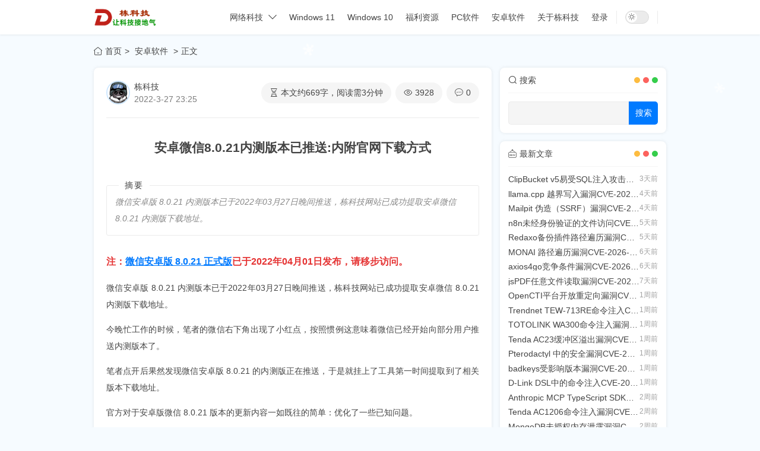

--- FILE ---
content_type: text/html; charset=UTF-8
request_url: https://www.lwd3699.com/apk/2377.html
body_size: 20480
content:
<!DOCTYPE html>
<html lang="zh-CN">

<head>
    <meta charset="UTF-8">
    <meta name="renderer" content="webkit">
    <meta http-equiv="X-UA-Compatible" content="chrome=1,IE=edge">
    <meta name="viewport" content="width=device-width, initial-scale=1, maximum-scale=1, user-scalable=no">
    <meta name="color-scheme" content="light dark">
    <title>安卓微信8.0.21内测版本已推送:内附官网下载方式 - 栋科技</title>
    <meta name="keywords" content="栋科技,自媒体网站">
    <meta name="description" content="微信安卓版8.0.21内测版本已于2022年03月27日晚间推送，栋科技网站已成功提取安卓微信8.0.21内测版下载地址。">
    <link rel="alternate" title="RSS" href="https://www.lwd3699.com/rss.php" type="application/rss+xml">
    <link rel="stylesheet" href="https://lib.baomitu.com/layui/2.9.2/css/layui.css">
    <link rel="stylesheet" href="https://lib.baomitu.com/Swiper/8.4.7/swiper-bundle.min.css">
    <link rel="stylesheet" href="https://dl.cdn.lwd3699.com/css/reset.css?v=1.3.9">
        <link rel="stylesheet" href="https://dl.cdn.lwd3699.com/css/prism.css?t=1768784756">
        <link rel="stylesheet" href="https://dl.cdn.lwd3699.com/css/iconfont.css?t=1768784756">
    <link rel="stylesheet" href="https://dl.cdn.lwd3699.com/css/simply.css?v=1.3.9&t=1768784756">
    <script>
        window.theme = {
            isMobile: /windows phone|iphone|android|HarmonyOS/gi.test(window.navigator.userAgent),
            mediaQuery: window.matchMedia('(prefers-color-scheme: dark)'),
            detectIE: function() {
                let ua = window.navigator.userAgent,
                    ie = ua.indexOf('MSIE ');
                if (ie > 0) {
                    return parseInt(ua.substring(ie + 5, ua.indexOf('.', ie)), 10);
                }
                if (ua.indexOf('Trident/') > 0) {
                    let rv = ua.indexOf('rv:');
                    return parseInt(ua.substring(rv + 3, ua.indexOf('.', rv)), 10);
                }
                let edge = ua.indexOf('.Edge/');
                return edge > 0 && parseInt(ua.substring(edge + 5, ua.indexOf('.', edge)), 10);
            }
        }
        theme.detectIE() && alert('当前站点不支持IE浏览器（或您开启了兼容模式），请使用其他浏览器访问（或关闭兼容模式）。');
        localStorage.getItem('dark-mode') && document.documentElement.classList.add('dark');

        function darkModeHandler() {
            if (!theme.isMobile) return;
            if (theme.mediaQuery.matches) {
                document.documentElement.classList.remove('light');
                document.documentElement.classList.add('dark');
            } else {
                document.documentElement.classList.remove('dark');
                document.documentElement.classList.add('light');
            }
        }

        darkModeHandler();
        theme.mediaQuery.addListener(darkModeHandler);
    </script>
    	<link rel="stylesheet" href="https://www.lwd3699.com/content/plugins/Ixc_login/main.css?v=1.2.2" />
<style type="text/css">
		.cl_content{display:block;background:repeating-linear-gradient(145deg,#f2f6fc,#f2f6fc 15px,#fff 0,#fff 25px);padding:15px 0;text-align:center;position:relative;-webkit-user-select:none;-moz-user-select:none;-ms-user-select:none;user-select:none;line-height:normal;}.cl_content input.euc-y-i[type="password"]{background:#fff;width:40%;line-height:30px;margin-top:5px;border-radius:3px;outline:medium;border:0;}.cl_content input.euc-y-s[type="submit"]{margin-left:0px;margin-top:5px;width:20%;line-height:30px;border-radius:0 3px 3px 0;background-color:#3498db;color:#fff;box-shadow:none;outline:medium;text-align:center;-moz-box-shadow:none;box-shadow:none;border:0;height:auto;}input.euc-y-s[type="submit"]:hover{background-color:#5dade2;}.hide-tit{text-align:center;border-bottom:1px;margin-bottom:10px}.luyu-yzm .success.cm-btn{color:#fff;border:none}.luyu-yzm .primary.cm-alert{background-color:#7db1f1;color:#fff}.luyu-yzm .success.cm-alert,.luyu-yzm .success.cm-btn,.luyu-yzm button.success{background-color:#3498db;}.luyu-yzm .cm-alert{border-radius:3px;padding:15px;margin-bottom:15px;background-color:#fff}.luyu-yzm .cm-btn,.luyu-yzm button{background-color:#fff;padding:15px 20px;border-radius:3px}.luyu-yzm .cm-card>.cm-card-body{padding:15px}.luyu-yzm .cm-card{overflow:hidden;margin-bottom:15px;border-radius:3px}.luyu-yzm .cm-text-primary{color:#7db1f1}.luyu-yzm .cm-text-success{color:#3498db;}.luyu-yzm .cm-grid{padding-right:15px;padding-left:15px;margin-right:auto;margin-left:auto}.luyu-yzm .cm-grid .cm-row{margin-left:-15px;margin-right:-15px}.luyu-yzm .cm-grid .cm-row [class*=cm-col]{position:relative;padding-left:15px;padding-right:15px}@media (min-width:768px){.luyu-yzm .cm-grid .cm-row .cm-col-md-1{float:left;width:8.33333%}.luyu-yzm .cm-grid .cm-row .cm-col-md-2{float:left;width:16.66666%}.luyu-yzm .cm-grid .cm-row .cm-col-md-3{float:left;width:25%}.luyu-yzm .cm-grid .cm-row .cm-col-md-4{float:left;width:33.33333%}.luyu-yzm .cm-grid .cm-row .cm-col-md-5{float:left;width:41.66666%}.luyu-yzm .cm-grid .cm-row .cm-col-md-6{float:left;width:50%}.luyu-yzm .cm-grid .cm-row .cm-col-md-7{float:left;width:58.33333%}.luyu-yzm .cm-grid .cm-row .cm-col-md-8{float:left;width:66.66666%}.luyu-yzm .cm-grid .cm-row .cm-col-md-9{float:left;width:75%}.luyu-yzm .cm-grid .cm-row .cm-col-md-10{float:left;width:83.33333%}.luyu-yzm .cm-grid .cm-row .cm-col-md-11{float:left;width:91.66666%}.luyu-yzm .cm-grid .cm-row .cm-col-md-12{float:left;width:100%}}.luyu-yzm input[type=text]{padding:15px;border:1px solid #dadada;border-radius:3px;color:black;width:100%}.luyu-yzm .cm-resp-img{width:100%;height:auto}.luyu-yzm .cm-hide{display:none}.luyu-yzm .cm-grid{width:86%}</style><link href="https://www.lwd3699.com/content/plugins/em_lightbox/fancybox/fancybox.css" rel="stylesheet" type="text/css" />
    <script type="text/javascript" src="https://www.lwd3699.com/content/plugins/em_lightbox/fancybox/fancybox.umd.js"></script>
<link rel="canonical" href="https://www.lwd3699.com/apk/2377.html" />
</head>
<body class="line-numbers" data-prismjs-copy="复制" data-prismjs-copy-success="已复制" data-prismjs-copy-error="按Ctrl+C复制" >
    <header>
        <div class="flex-v-between container">
            <div class="flex-v-center left">
                                    <a class="flex-v-center logo" href="https://www.lwd3699.com/" title="不愿寂寞、不甘堕落、不随波逐流，关注互联网生态和科技动态的原创自媒体网站">
                        <img class="image" src="https://dkj-1251158694.cos.ap-shanghai.myqcloud.com/img/logo.png" alt="栋科技">
                    </a>
                            </div>
            <div class="flex-v-between right">
                <nav>
                        <nav>
        <ul class="nav-items">
                                                <li class="item has-children">
                        <div class="nav-item-wrapper">
                            <a href="https://www.lwd3699.com/keji"  class="nav-parent-link">网络科技</a>
                            <span class="nav-toggle-btn"><i class="icon-simply icon-down ml-5"></i></span>
                        </div>
                                                    <div class="nav-child-box">
                                <ul class="nav-child-items">
                                                                            <li class="item"><a href="https://www.lwd3699.com/keji/shipin">网络视频</a></li>
                                                                            <li class="item"><a href="https://www.lwd3699.com/keji/zhifu">网络支付</a></li>
                                                                            <li class="item"><a href="https://www.lwd3699.com/keji/bingdu">网络病毒</a></li>
                                                                            <li class="item"><a href="https://www.lwd3699.com/keji/qukuailian">区块链</a></li>
                                                                            <li class="item"><a href="https://www.lwd3699.com/keji/youxi">网络游戏</a></li>
                                                                            <li class="item"><a href="https://www.lwd3699.com/keji/meiti">网络媒体</a></li>
                                                                            <li class="item"><a href="https://www.lwd3699.com/keji/yingxiao">网络营销</a></li>
                                                                            <li class="item"><a href="https://www.lwd3699.com/keji/tongxun">网络通讯</a></li>
                                                                            <li class="item"><a href="https://www.lwd3699.com/keji/6G">6G网络</a></li>
                                                                            <li class="item"><a href="https://www.lwd3699.com/keji/5G">5G网络</a></li>
                                                                            <li class="item"><a href="https://www.lwd3699.com/keji/anquan">网络安全</a></li>
                                                                            <li class="item"><a href="https://www.lwd3699.com/keji/cn12306">高铁动车</a></li>
                                                                            <li class="item"><a href="https://www.lwd3699.com/keji/danche">共享单车</a></li>
                                                                            <li class="item"><a href="https://www.lwd3699.com/keji/AI">人工智能</a></li>
                                                                    </ul>
                            </div>
                                                                    </li>
                                                                <li class="item"><a href="https://www.lwd3699.com/WIN11" >Windows 11</a></li>
                                                                <li class="item"><a href="https://www.lwd3699.com/WIN10" >Windows 10</a></li>
                                                                <li class="item"><a href="https://www.lwd3699.com/D-pingce/fuli" >福利资源</a></li>
                                                                <li class="item"><a href="https://www.lwd3699.com/D-pingce/exe" >PC软件</a></li>
                                                                <li class="item"><a href="https://www.lwd3699.com/D-pingce/apk" >安卓软件</a></li>
                                                                <li class="item"><a href="https://www.lwd3699.com/about.html" >关于栋科技</a></li>
                                                                <li class="item"><a href="https://www.lwd3699.com/admin" >登录</a></li>
                                    </ul>
    </nav>
                                    </nav>
                <div class="divider-vertical">
                      <button class="button-switch" id="dark-mode" type="button" role="switch">
                        <div class="icon-box">
                          <i class="icon-simply icon-during"></i>
                            <i class="icon-simply icon-night"></i>
                        </div>
                    </button>
                </div>
            </div>
            <div class="flex-center xs-nav-button">
                <div class="nav-burger"></div>
            </div>
            <div class="xs-nav-layer"></div>
        </div>
    </header>
<div class="container container-path">
    <div class="web-path">
        <a class="path" href="https://www.lwd3699.com/"><i class="icon-simply icon-home mr-5"></i>首页</a><span class="path">            <a class="sort" href="https://www.lwd3699.com/D-pingce/apk">            安卓软件                </a>    </span><span class="path">正文</span>
    </div>
</div>
<div class="container frame-container container-article container-log">
    <main class="frame-main">
        <div class="box modularity">
            <div class="modul-info">
                <div class="user-info">
                                        <a class="avatar" href="https://www.lwd3699.com/author/1">
                        <img src="http://thirdqq.qlogo.cn/ek_qqapp/AQPNzPCSllpkuiccmAYZxZdupe8MBBPNkv68vfvTwGLc6cr0ORZARmOvuQJ3cnBdpt8svH1Gu/100" alt="栋科技">
                    </a>
                    <div class="user-meta">
                        <div class="nickname"><a href="https://www.lwd3699.com/author/1">栋科技</a></div>
                        <div class="other">2022-3-27 23:25</div>
                    </div>
                </div>
                <ul class="flex-list info">
                    <li class="item read"><i class="icon-simply icon-hourglass mr-5"></i>本文约<span class="value">669</span>字，阅读需<span class="unit">3</span>分钟</li>
                    <li class="item view"><i class="icon-simply icon-view mr-5"></i>3928</li>
                    <li class="item comt"><a href="#comment"><i class="icon-simply icon-message mr-5"></i>0</a></li>
                </ul>
            </div>
            <div class="modul-body">
                <article>
                    <h1 class="title">安卓微信8.0.21内测版本已推送:内附官网下载方式</h1>
                                            <fieldset class="fieldset">
                            <legend class="legend">摘要</legend>
                            <div class="content">
                                <p>微信安卓版 8.0.21 内测版本已于2022年03月27日晚间推送，栋科技网站已成功提取安卓微信 8.0.21 内测版下载地址。</p>                            </div>
                        </fieldset>
                                        <div class="content markdown"><p><strong><span style="color: #e53333;">注：<a href="/apk/2379.html" target="_blank" rel="noopener"><u>微信安卓版 8.0.21 正式版</u></a>已于2022年04月01日发布，请移步访问。</span></strong></p>
<p>微信安卓版 8.0.21 内测版本已于2022年03月27日晚间推送，栋科技网站已成功提取安卓微信 8.0.21 内测版下载地址。</p>
<p>今晚忙工作的时候，笔者的微信右下角出现了小红点，按照惯例这意味着微信已经开始向部分用户推送内测版本了。</p>
<p>笔者点开后果然发现微信安卓版 8.0.21 的内测版正在推送，于是就挂上了工具第一时间提取到了相关版本下载地址。</p>
<p>官方对于安卓版微信 8.0.21 版本的更新内容一如既往的简单：优化了一些已知问题。</p>
<p>经笔者实测安装，同样没有从明面上发现该版本具体更新了哪些内容，和上次一样，除了下载安装之外是别无所获。</p>
<p style="text-align: center;"><img title="安卓微信8.0.21内测版本已推送:内附官网下载方式" src="https://dl.cdn.lwd3699.com/pic/2022032701.webp" alt="安卓微信8.0.21内测版本已推送:内附官网下载方式" width="800" height="auto"></p>
<p>此外，此次微信安卓版 8.0.21 的内测版 32 位版本完整安装包的大小为 252.72MB，而64位版本安装包为238.84MB。</p>
<p>那么接下来，笔者就按惯例把微信安卓版 8.0.21 的内测版 32 位版本的下载链接和 64 位版本的官方下载链接贴出来。</p>
<p>喜欢尝鲜的朋友可以自行下载微信安卓版 8.0.21 的内测版到自己的安卓手机体验，喜欢稳定的就等官方推送正式版。</p>
<p>最近一直没有更新网站，一方面是最近兰州的疫情形势相对来说比较严峻，因此笔者琐事比较多，也就无暇更新了。</p>
<p>另外一个方面就是东航事件让笔者非常的难受，所以事件当天就把网站做了灰黑处理，今天是第七天，目前已回调。</p>
<p>笔者无法亲临现场参加救援活动，只能通过这种方式向逝者默哀，愿天堂没有痛苦，愿空难永不发生，愿和平永在！</p>
<p>安卓微信8.0.21 内测版 32 位版本官方下载地址：</p>
<p>安卓微信8.0.21 内测版 64 位版本官方下载地址：</p></div>
                                    </article>
                	<script>
		// 获取当前脚本所在的父容器
		const parentContainer = document.currentScript.parentElement;
		let searchContainer = parentContainer.querySelector('article') || parentContainer;

		if (searchContainer) {
			// 优先在 class 名为 prose 或 markdown 的容器内搜索 img 图片
			let images = [];
			const containers = searchContainer.querySelectorAll('.prose, .markdown');
			containers.forEach(function(container) {
				images = images.concat(Array.from(container.querySelectorAll('img')));
			});

			if (images.length === 0) {
				images = searchContainer.querySelectorAll('img');
			}

			images.forEach(function(img) {
				if (img.getAttribute('data-action') === 'zoom') {
					const parentLink = img.parentNode;
					if (parentLink.tagName === 'A') {
						parentLink.setAttribute('data-fancybox', 'gallery');
					}
				} else {
					const link = document.createElement('a');
					link.setAttribute('data-fancybox', 'gallery');
					link.setAttribute('href', img.getAttribute('src'));

					img.parentNode.insertBefore(link, img);
					link.appendChild(img);
				}
			});

			// 初始化 Fancybox
			Fancybox.bind("[data-fancybox]", {
				// 您的自定义选项
			});
		}
	</script>
</br><div class="posts_related"><h3>📚 推荐阅读</h3><ul><li><a href="https://www.lwd3699.com/apk/2804.html">微信安卓8.0.61官方内测版本现正式开始灰度测试</a></li><li><a href="https://www.lwd3699.com/apk/2795.html">微信安卓8.0.60官方内测版本现正式开始灰度测试</a></li><li><a href="https://www.lwd3699.com/apk/2793.html">微信安卓8.0.57官方内测版本现正式开始灰度测试</a></li><li><a href="https://www.lwd3699.com/apk/2720.html">微信安卓8.0.56官方内测版本现正式开始灰度测试</a></li><li><a href="https://www.lwd3699.com/apk/2477.html">微信安卓8.0.50官方内测版本现正式开始灰度测试</a></li></ul></div></br>
<style>

/* 底部展示样式 */
        .qrcode-bottom-box {
            margin: 40px auto;
            text-align: center;
        }
        .qrcode-title {
            font-size: 16px;
            color: #666;
            margin-bottom: 0px;
            font-weight: bold;
            text-align: center;
        }
        .qrcode-bottom-box img {
            display: inline-block;
            padding: 10px;
            background: #fff;
            border-radius: 8px;
            margin: 10px auto;
        }

/* 悬浮展示样式 */

.qrcode-float {
    position: fixed;
    z-index: 9999;
    background: rgba(255,255,255,0.98);
    padding: 20px;
    border-radius: 12px;
    bottom:120px;right:30px;
   
}
.qrcode-float:hover {
           transform: scale(1.05);
    }


      
   
   /* 移动端适配 */
    @media (max-width: 1440px) {
        .qrcode-float {
            right: 2%;
            transform: none;
        }
    }
    
    /* 超小屏幕隐藏 */
    @media (max-width: 768px) {
        .qrcode-float {
            display: none;
        }
    }
    

 

        </style>


       <div class="qrcode-bottom-box">
       
       <div id="posts-qrcode"></div>
        <div class="qrcode-title" >扫描二维码，在手机上阅读</div>
       </div>



<script src="https://www.lwd3699.com/content/plugins/log_posts/assets/qrcode.min.js"></script>

<script>

    var qrcode = new QRCode(document.getElementById("posts-qrcode"), {
        text: encodeURI("https://www.lwd3699.com/apk/2377.html"),
        width: 100,
        height: 100,
        colorDark: "#000000",
        colorLight: "#ffffff",
        correctLevel: QRCode.CorrectLevel.H
    });



</script>            </div>
        </div>
        <div class="my-1em log-neighbor">
            <ul class="flex-v-between neighbor-items"><li class="item"><a href="https://www.lwd3699.com/fuli/2378.html" title="2022年03月的必应每日壁纸免费打包">上一篇</a></li><li class="item"><a href="https://www.lwd3699.com/anquan/2376.html" title="Microsoft Defender 将Office更新标注为勒索软件">下一篇</a></li></ul>        </div>
        <div class="box log-comment" id="comment">
                    <div class="comment-title">评论</div>
        <div class="my-2em comment-body">
                            <div class="comment-post">
                    <form class="flex-column layui-form comment-form" method="post" name="commentForm" action="https://www.lwd3699.com/index.php?action=addcom" id="comment-form">
                        <input type="hidden" name="gid" value="2377">
                        <input type="hidden" name="pid" value="">
                                                    <div class="display-flex head">
                                <input class="comment-control comment-name" autocomplete="off" type="text" name="comname" maxlength="49" value="" tabindex="1" placeholder="输入昵称（必填）" lay-verify="required">
                                <input class="comment-control comment-mail" autocomplete="off" type="text" name="commail" maxlength="128" value="" tabindex="2" placeholder="电子邮箱" lay-verify="email">
                                <input class="comment-control comment-url" autocomplete="off" type="text" name="comurl" maxlength="128" value="" tabindex="3" placeholder="个人主页" lay-verify="url">
                            </div>
                                                <div class="display-flex body">
                            <textarea class="comment-textarea" name="comment" rows="10" tabindex="4" placeholder="说点什么吧（认真填写昵称、邮箱、回复栏内容，可免费参与本站抽奖活动）~" lay-verify="required"></textarea>
                        </div>
                        <div class="display-flex flex-warp foot">
                            <a href="javascript:;" target="_self" class="color-theme text-v-center comment-cancle" style="display: none;">取消</a>
                                                            <div class="display-flex">
                                    <img class="captcha" id="captcha" src="https://www.lwd3699.com/include/lib/checkcode.php" alt="更换验证码">
                                    <input name="imgcode" type="text" class="comment-control input-code mx-5" size="5" tabindex="5" placeholder="验证码" lay-verify="required">
                                </div>
                                                        <button type="submit" class="button comment-submit" tabindex="6" lay-submit lay-filter="comment">发送</button>
                        </div>
                    </form>
                </div>
                    </div>
                        <div class="comment-items">
                    </div>
        <div class="pagination">
                    </div>
            </div>
    </main>
    <aside class="frame-aside">
        
    <div class="box modularity aside-search">
        <div class="modul-head">
            <div class="modul-title">
                <i class="icon-simply icon-search mr-5"></i>搜索            </div>
            <div class="colorful-dot"></div>
        </div>
        <div class="modul-body">
            <form name="aside-search-form" method="get" action="https://www.lwd3699.com/index.php">
                <input name="keyword" class="search-input" autocomplete="off" aria-label="Search" type="text">
                <button type="submit" class="search-submit">搜索</button>
            </form>
        </div>
    </div>
    <div class="box modularity aside-new">
        <div class="modul-head">
            <div class="modul-title">
                <i class="icon-simply icon-new mr-5"></i>最新文章            </div>
            <div class="colorful-dot"></div>
        </div>
        <div class="modul-body">
            <ul class="aside-new-list">
                                    <li class="item">
                        <a href="https://www.lwd3699.com/anquan/3143.html">
                            <div class="title">ClipBucket v5易受SQL注入攻击CVE-2026-21875</div>
                            <div class="ago value">3天前</div>
                        </a>
                    </li>
                                    <li class="item">
                        <a href="https://www.lwd3699.com/anquan/3142.html">
                            <div class="title">llama.cpp 越界写入漏洞CVE-2026-21869</div>
                            <div class="ago value">4天前</div>
                        </a>
                    </li>
                                    <li class="item">
                        <a href="https://www.lwd3699.com/anquan/3141.html">
                            <div class="title">Mailpit 伪造（SSRF）漏洞CVE-2026-21859</div>
                            <div class="ago value">4天前</div>
                        </a>
                    </li>
                                    <li class="item">
                        <a href="https://www.lwd3699.com/anquan/3140.html">
                            <div class="title">n8n未经身份验证的文件访问CVE-2026-21858</div>
                            <div class="ago value">5天前</div>
                        </a>
                    </li>
                                    <li class="item">
                        <a href="https://www.lwd3699.com/anquan/3139.html">
                            <div class="title">Redaxo备份插件路径遍历漏洞CVE-2026-21857</div>
                            <div class="ago value">5天前</div>
                        </a>
                    </li>
                                    <li class="item">
                        <a href="https://www.lwd3699.com/anquan/3138.html">
                            <div class="title">MONAI 路径遍历漏洞CVE-2026-21851</div>
                            <div class="ago value">6天前</div>
                        </a>
                    </li>
                                    <li class="item">
                        <a href="https://www.lwd3699.com/anquan/3137.html">
                            <div class="title">axios4go竞争条件漏洞CVE-2026-21697</div>
                            <div class="ago value">6天前</div>
                        </a>
                    </li>
                                    <li class="item">
                        <a href="https://www.lwd3699.com/anquan/3136.html">
                            <div class="title">jsPDF任意文件读取漏洞CVE-2025-68428</div>
                            <div class="ago value">7天前</div>
                        </a>
                    </li>
                                    <li class="item">
                        <a href="https://www.lwd3699.com/anquan/3135.html">
                            <div class="title">OpenCTI平台开放重定向漏洞CVE-2025-61782</div>
                            <div class="ago value">1周前</div>
                        </a>
                    </li>
                                    <li class="item">
                        <a href="https://www.lwd3699.com/anquan/3134.html">
                            <div class="title">Trendnet TEW-713RE命令注入CVE-2025-15471</div>
                            <div class="ago value">1周前</div>
                        </a>
                    </li>
                                    <li class="item">
                        <a href="https://www.lwd3699.com/anquan/3133.html">
                            <div class="title">TOTOLINK WA300命令注入漏洞CVE-2026-0641</div>
                            <div class="ago value">1周前</div>
                        </a>
                    </li>
                                    <li class="item">
                        <a href="https://www.lwd3699.com/anquan/3132.html">
                            <div class="title">Tenda AC23缓冲区溢出漏洞CVE-2026-0640</div>
                            <div class="ago value">1周前</div>
                        </a>
                    </li>
                                    <li class="item">
                        <a href="https://www.lwd3699.com/anquan/3131.html">
                            <div class="title">Pterodactyl 中的安全漏洞CVE-2025-68954</div>
                            <div class="ago value">1周前</div>
                        </a>
                    </li>
                                    <li class="item">
                        <a href="https://www.lwd3699.com/anquan/3130.html">
                            <div class="title">badkeys受影响版本漏洞CVE-2026-21439</div>
                            <div class="ago value">1周前</div>
                        </a>
                    </li>
                                    <li class="item">
                        <a href="https://www.lwd3699.com/anquan/3129.html">
                            <div class="title">D-Link DSL中的命令注入CVE-2026-0625</div>
                            <div class="ago value">1周前</div>
                        </a>
                    </li>
                                    <li class="item">
                        <a href="https://www.lwd3699.com/anquan/3128.html">
                            <div class="title">Anthropic MCP TypeScript SDK漏洞CVE-2026-0621</div>
                            <div class="ago value">2周前</div>
                        </a>
                    </li>
                                    <li class="item">
                        <a href="https://www.lwd3699.com/anquan/3127.html">
                            <div class="title">Tenda AC1206命令注入漏洞CVE-2026-0581</div>
                            <div class="ago value">2周前</div>
                        </a>
                    </li>
                                    <li class="item">
                        <a href="https://www.lwd3699.com/anquan/3126.html">
                            <div class="title">MongoDB未授权内存泄露漏洞CVE-2025-14847</div>
                            <div class="ago value">2周前</div>
                        </a>
                    </li>
                                    <li class="item">
                        <a href="https://www.lwd3699.com/anquan/3125.html">
                            <div class="title">Apache Kyuubi未经授权的目录访问CVE-2025-66518</div>
                            <div class="ago value">2周前</div>
                        </a>
                    </li>
                                    <li class="item">
                        <a href="https://www.lwd3699.com/anquan/3124.html">
                            <div class="title">JFrog Artifactory跨站脚本攻击漏洞CVE-2025-14830</div>
                            <div class="ago value">2周前</div>
                        </a>
                    </li>
                            </ul>
        </div>
    </div>
    <div class="box modularity aside-hot">
        <div class="modul-head">
            <div class="modul-title">
                <i class="icon-simply icon-hot mr-5"></i>热门文章            </div>
            <div class="colorful-dot"></div>
        </div>
        <div class="modul-body">
            <ul class="aside-hot-list">
                                    <li class="item">
                        <a class="percent-image" href="https://www.lwd3699.com/tongxun/1565.html">
                            <figure class="figure">
                                <div class="number">1</div>
                                <img src="https://dl.cdn.lwd3699.com/pic/2016090902.webp" alt="苹果承认iPhone 7/7P系列手机听筒存在故障问题" />
                                <figcaption class="figcaption display-unset">
                                    <div class="title">苹果承认iPhone 7/7P系列手机听筒存在故障问题</div>
                                    <div class="infos mt-5">
                                        <span class="view mr-10">251834阅读</span>
                                        <span class="date">2018/5/6</span>
                                    </div>
                                </figcaption>
                            </figure>
                        </a>
                    </li>
                                    <li class="item">
                        <a class="percent-image" href="https://www.lwd3699.com/anquan/1560.html">
                            <figure class="figure">
                                <div class="number">2</div>
                                <img src="https://dl.cdn.lwd3699.com/pic/2016090816.png" alt="湖北警方:破获全国首例网络直播代刷人气外挂案件" />
                                <figcaption class="figcaption display-unset">
                                    <div class="title">湖北警方:破获全国首例网络直播代刷人气外挂案件</div>
                                    <div class="infos mt-5">
                                        <span class="view mr-10">250375阅读</span>
                                        <span class="date">2018/5/5</span>
                                    </div>
                                </figcaption>
                            </figure>
                        </a>
                    </li>
                                    <li class="item">
                        <a class="percent-image" href="https://www.lwd3699.com/tongxun/1971.html">
                            <figure class="figure">
                                <div class="number">3</div>
                                <img src="https://dl.cdn.lwd3699.com/pic/2016080204.png" alt="漂流瓶再也捞不到瓶子:微信暂停漂流瓶相关服务" />
                                <figcaption class="figcaption display-unset">
                                    <div class="title">漂流瓶再也捞不到瓶子:微信暂停漂流瓶相关服务</div>
                                    <div class="infos mt-5">
                                        <span class="view mr-10">241672阅读</span>
                                        <span class="date">2018/12/3</span>
                                    </div>
                                </figcaption>
                            </figure>
                        </a>
                    </li>
                                    <li class="item">
                        <a class="percent-image" href="https://www.lwd3699.com/keji/1722.html">
                            <figure class="figure">
                                <div class="number">4</div>
                                <img src="https://dl.cdn.lwd3699.com/pic/2016102303.jpg" alt="最新摩拜单车免押金城市名单:新增19个免押城市" />
                                <figcaption class="figcaption display-unset">
                                    <div class="title">最新摩拜单车免押金城市名单:新增19个免押城市</div>
                                    <div class="infos mt-5">
                                        <span class="view mr-10">201806阅读</span>
                                        <span class="date">2018/6/25</span>
                                    </div>
                                </figcaption>
                            </figure>
                        </a>
                    </li>
                            </ul>
        </div>
    </div>
    <div class="box modularity aside-category">
        <div class="modul-head">
            <div class="modul-title">
                <i class="icon-simply icon-category mr-5"></i>分类            </div>
            <div class="colorful-dot"></div>
        </div>
        <div class="modul-body">
            <ul class="aside-category-list">
                                    <li class="item">
                        <a href="https://www.lwd3699.com/zimeiti" title="栋科技网站自媒体频道集最好玩、最有趣、最火的微博微信,为您提供当前最流行的自媒体平台申请和入驻流程、分享最新的自媒体科技新闻.">
                            <div class="title">自媒体</div>
                            <span class="badge">56</span>
                        </a>
                    </li>
                                    <li class="item">
                        <a href="https://www.lwd3699.com/keji" title="栋科技网络科技频道为您独家解析网络直播、网络支付结算、网络游戏与电竞等多领域新闻动态,专业分析行业发展前景与趋势.">
                            <div class="title">网络科技</div>
                            <span class="badge">370</span>
                        </a>
                    </li>
                                    <li class="item">
                        <a href="https://www.lwd3699.com/zhapian" title="">
                            <div class="title">网络诈骗</div>
                            <span class="badge">16</span>
                        </a>
                    </li>
                                    <li class="item">
                        <a href="https://www.lwd3699.com/WIN11" title="栋科技网站Windows1频道涵盖WIN11系统版本的下载、更新、免费激活以及功能优化等多维度资讯.">
                            <div class="title">Windows 11</div>
                            <span class="badge">12</span>
                        </a>
                    </li>
                                    <li class="item">
                        <a href="https://www.lwd3699.com/renwu" title="栋科技网站人物频道为您解读和记录社会各界知名人士的光辉发展历程,宣传和弘扬人物风采">
                            <div class="title">人物</div>
                            <span class="badge">13</span>
                        </a>
                    </li>
                                    <li class="item">
                        <a href="https://www.lwd3699.com/WIN10" title="栋科技网站Windows10频道涵盖WIN10创意者更新和秋季创意者更新等版本的下载、更新、免费激活以及功能优化等多维度资讯.">
                            <div class="title">Windows 10</div>
                            <span class="badge">103</span>
                        </a>
                    </li>
                                    <li class="item">
                        <a href="https://www.lwd3699.com/D-pingce" title="栋科技网站测评系统频道为您评测和分享一些好用的小众小程序、软件.">
                            <div class="title">栋评测</div>
                            <span class="badge">2</span>
                        </a>
                    </li>
                                    <li class="item">
                        <a href="https://www.lwd3699.com/Android" title="栋科技网站安卓系统频道为您解读分析Android系统最新安全趋势,国内外安卓最新病毒进展及漏洞情况.">
                            <div class="title">安卓系统</div>
                            <span class="badge">75</span>
                        </a>
                    </li>
                                    <li class="item">
                        <a href="https://www.lwd3699.com/dianshang" title="栋科技网站电子商务频道关注B2B、B2C、C2C等电子商务网站的最新动态,解读分析电子商务行业研究报告,揭示电子商务市场发展趋势和热点话题.">
                            <div class="title">电子商务</div>
                            <span class="badge">58</span>
                        </a>
                    </li>
                                    <li class="item">
                        <a href="https://www.lwd3699.com/sousuo" title="栋科技网站人物频道为您解读最新的搜索引擎新闻动态,解析搜索引擎发展趋势和各大搜索引擎的使用方法,分享如何利用搜索引擎达到营销最大化">
                            <div class="title">搜索引擎</div>
                            <span class="badge">73</span>
                        </a>
                    </li>
                                    <li class="item">
                        <a href="https://www.lwd3699.com/shehui" title="栋科技网站社会评论频道是指对现实生活中的某些社会现象、社会问题、思想倾向进行议论和评论,以表明作者观点和见解的说理性的文章,重在展示观点和思想.">
                            <div class="title">社会</div>
                            <span class="badge">138</span>
                        </a>
                    </li>
                                    <li class="item">
                        <a href="https://www.lwd3699.com/notice" title="">
                            <div class="title">博主手记</div>
                            <span class="badge">2</span>
                        </a>
                    </li>
                                    <li class="item">
                        <a href="https://www.lwd3699.com/yunjisuan" title="栋科技网站云计算频道,为您深度分析国内外云计算市场的布局纷争,带您领略云计算带来的未来生态科技生活.">
                            <div class="title">云计算</div>
                            <span class="badge">51</span>
                        </a>
                    </li>
                                    <li class="item">
                        <a href="https://www.lwd3699.com/wenxue" title="栋科技网站网络文学频道为您分享最新网络文学新闻,解读网络文学发展趋势和前景">
                            <div class="title">网络文学</div>
                            <span class="badge">13</span>
                        </a>
                    </li>
                                    <li class="item">
                        <a href="https://www.lwd3699.com/zixun" title="栋科技网站资讯频道为中文读者提供世界热点地区经济新闻,突发事件报道,宏观经济报道,深度分析,观点评论和生活时尚资讯.">
                            <div class="title">资讯</div>
                            <span class="badge">17</span>
                        </a>
                    </li>
                                    <li class="item">
                        <a href="https://www.lwd3699.com/shenghuo" title="栋科技网站生活频道,带您领略生活方方面面,活出自然真我.">
                            <div class="title">生活</div>
                            <span class="badge">24</span>
                        </a>
                    </li>
                            </ul>
        </div>
    </div>
    <div class="box modularity aside-tag">
        <div class="modul-head">
            <div class="modul-title">
                <i class="icon-simply icon-tag mr-5"></i>标签            </div>
            <div class="colorful-dot"></div>
        </div>
        <div class="modul-body">
            <ul class="aside-tag-list">
                                    <li class="item">
                        <a href="https://www.lwd3699.com/tag/PoC%E5%92%8CEXP" title="PoC和EXP">
                            <div class="title">PoC和EXP</div>
                            <span class="badge">9</span>
                        </a>
                    </li>
                                    <li class="item">
                        <a href="https://www.lwd3699.com/tag/Windows" title="Windows">
                            <div class="title">Windows</div>
                            <span class="badge">2</span>
                        </a>
                    </li>
                                    <li class="item">
                        <a href="https://www.lwd3699.com/tag/EMLOG+Pro" title="EMLOG Pro">
                            <div class="title">EMLOG Pro</div>
                            <span class="badge">32</span>
                        </a>
                    </li>
                                    <li class="item">
                        <a href="https://www.lwd3699.com/tag/%E5%8D%A1%E5%B7%B4%E6%96%AF%E5%9F%BA" title="卡巴斯基">
                            <div class="title">卡巴斯基</div>
                            <span class="badge">1</span>
                        </a>
                    </li>
                                    <li class="item">
                        <a href="https://www.lwd3699.com/tag/WordPress" title="WordPress">
                            <div class="title">WordPress</div>
                            <span class="badge">36</span>
                        </a>
                    </li>
                                    <li class="item">
                        <a href="https://www.lwd3699.com/tag/%E6%A0%8B%E7%A7%91%E6%8A%80%E6%BC%8F%E6%B4%9E%E5%BA%93" title="栋科技漏洞库">
                            <div class="title">栋科技漏洞库</div>
                            <span class="badge">641</span>
                        </a>
                    </li>
                                    <li class="item">
                        <a href="https://www.lwd3699.com/tag/%E9%97%A8%E7%BD%97%E5%B8%81" title="门罗币">
                            <div class="title">门罗币</div>
                            <span class="badge">1</span>
                        </a>
                    </li>
                                    <li class="item">
                        <a href="https://www.lwd3699.com/tag/%E6%AF%94%E7%89%B9%E5%B8%81" title="比特币">
                            <div class="title">比特币</div>
                            <span class="badge">13</span>
                        </a>
                    </li>
                                    <li class="item">
                        <a href="https://www.lwd3699.com/tag/%E5%8C%BA%E5%9D%97%E9%93%BE" title="区块链">
                            <div class="title">区块链</div>
                            <span class="badge">18</span>
                        </a>
                    </li>
                                    <li class="item">
                        <a href="https://www.lwd3699.com/tag/%E5%8A%A0%E5%AF%86%E8%B4%A7%E5%B8%81" title="加密货币">
                            <div class="title">加密货币</div>
                            <span class="badge">32</span>
                        </a>
                    </li>
                                    <li class="item">
                        <a href="https://www.lwd3699.com/tag/%E4%BA%BA%E8%84%B8%E8%AF%86%E5%88%AB" title="人脸识别">
                            <div class="title">人脸识别</div>
                            <span class="badge">7</span>
                        </a>
                    </li>
                                    <li class="item">
                        <a href="https://www.lwd3699.com/tag/6G%E7%BD%91%E7%BB%9C" title="6G网络">
                            <div class="title">6G网络</div>
                            <span class="badge">1</span>
                        </a>
                    </li>
                                    <li class="item">
                        <a href="https://www.lwd3699.com/tag/vivo" title="vivo">
                            <div class="title">vivo</div>
                            <span class="badge">6</span>
                        </a>
                    </li>
                                    <li class="item">
                        <a href="https://www.lwd3699.com/tag/%E6%A0%8B%E8%AF%84%E6%B5%8B" title="栋评测">
                            <div class="title">栋评测</div>
                            <span class="badge">3</span>
                        </a>
                    </li>
                                    <li class="item">
                        <a href="https://www.lwd3699.com/tag/%E4%BA%91%E8%AE%A1%E7%AE%97" title="云计算">
                            <div class="title">云计算</div>
                            <span class="badge">47</span>
                        </a>
                    </li>
                                    <li class="item">
                        <a href="https://www.lwd3699.com/tag/OPPO" title="OPPO">
                            <div class="title">OPPO</div>
                            <span class="badge">8</span>
                        </a>
                    </li>
                                    <li class="item">
                        <a href="https://www.lwd3699.com/tag/%E4%BB%8A%E6%97%A5%E5%A4%B4%E6%9D%A1" title="今日头条">
                            <div class="title">今日头条</div>
                            <span class="badge">6</span>
                        </a>
                    </li>
                                    <li class="item">
                        <a href="https://www.lwd3699.com/tag/%E5%BE%AE%E4%BF%A1%E5%85%AC%E4%BC%97%E5%8F%B7" title="微信公众号">
                            <div class="title">微信公众号</div>
                            <span class="badge">8</span>
                        </a>
                    </li>
                                    <li class="item">
                        <a href="https://www.lwd3699.com/tag/%E8%85%BE%E8%AE%AF%E5%BE%AE%E4%BF%A1" title="腾讯微信">
                            <div class="title">腾讯微信</div>
                            <span class="badge">6</span>
                        </a>
                    </li>
                                    <li class="item">
                        <a href="https://www.lwd3699.com/tag/%E7%BD%91%E7%BB%9C%E7%9B%B4%E6%92%AD" title="网络直播">
                            <div class="title">网络直播</div>
                            <span class="badge">5</span>
                        </a>
                    </li>
                                    <li class="item">
                        <a href="https://www.lwd3699.com/tag/%E5%B0%8F%E7%B1%B3" title="小米">
                            <div class="title">小米</div>
                            <span class="badge">37</span>
                        </a>
                    </li>
                                    <li class="item">
                        <a href="https://www.lwd3699.com/tag/%E5%8D%8E%E4%B8%BA" title="华为">
                            <div class="title">华为</div>
                            <span class="badge">3</span>
                        </a>
                    </li>
                                    <li class="item">
                        <a href="https://www.lwd3699.com/tag/%E4%B8%AD%E5%9B%BD%E8%81%94%E9%80%9A" title="中国联通">
                            <div class="title">中国联通</div>
                            <span class="badge">20</span>
                        </a>
                    </li>
                                    <li class="item">
                        <a href="https://www.lwd3699.com/tag/5G%E7%BD%91%E7%BB%9C" title="5G网络">
                            <div class="title">5G网络</div>
                            <span class="badge">57</span>
                        </a>
                    </li>
                                    <li class="item">
                        <a href="https://www.lwd3699.com/tag/%E6%8A%96%E9%9F%B3" title="抖音">
                            <div class="title">抖音</div>
                            <span class="badge">2</span>
                        </a>
                    </li>
                                    <li class="item">
                        <a href="https://www.lwd3699.com/tag/%E6%A0%8B%E7%A7%91%E6%8A%80%E7%BD%91%E7%AB%99" title="栋科技网站">
                            <div class="title">栋科技网站</div>
                            <span class="badge">6</span>
                        </a>
                    </li>
                                    <li class="item">
                        <a href="https://www.lwd3699.com/tag/%E5%BE%AE%E4%BF%A1%E5%86%85%E6%B5%8B%E7%89%88%E6%9C%AC" title="微信内测版本">
                            <div class="title">微信内测版本</div>
                            <span class="badge">4</span>
                        </a>
                    </li>
                                    <li class="item">
                        <a href="https://www.lwd3699.com/tag/%E5%BE%AE%E4%BF%A1%E8%A7%86%E9%A2%91%E5%8F%B7" title="微信视频号">
                            <div class="title">微信视频号</div>
                            <span class="badge">1</span>
                        </a>
                    </li>
                                    <li class="item">
                        <a href="https://www.lwd3699.com/tag/%E4%BA%BA%E5%B7%A5%E6%99%BA%E8%83%BD" title="人工智能">
                            <div class="title">人工智能</div>
                            <span class="badge">13</span>
                        </a>
                    </li>
                                    <li class="item">
                        <a href="https://www.lwd3699.com/tag/%E4%BA%BA%E8%84%B8%E8%AF%86%E5%88%AB%E6%8A%80%E6%9C%AF" title="人脸识别技术">
                            <div class="title">人脸识别技术</div>
                            <span class="badge">1</span>
                        </a>
                    </li>
                            </ul>
        </div>
    </div>
    </aside>
</div>
<div class="container">
        <div class="box modularity aside-interlinkage">
        <div class="modul-head">
            <div class="modul-title">
                <i class="icon-simply icon-link mr-5"></i>友情链接            </div>
            <div class="colorful-dot"></div>
        </div>
        <div class="modul-body">
            <ul class="flex-list flex-warp aside-interlinkage-list">
                                    <li class="item"><a href="https://www.emlog.net/?ic=BbRHn5JQ" title="emlog官方主页" target="_blank">emlog.net</a></li>
                                    <li class="item"><a href="https://www.ermeiti.com/" title="" target="_blank">耳媒体</a></li>
                                    <li class="item"><a href="https://www.bokezhi.cn/" title="" target="_blank">博客志</a></li>
                                    <li class="item"><a href="https://www.mpyit.com/" title="" target="_blank">老殁</a></li>
                            </ul>
        </div>
    </div>
</div>

<footer>
    <div class="container">
        <div class="xs-hidden">来不及找到心仪的内容？按<kbd class="mx-5">Ctrl</kbd>＋<kbd class="mx-5">D</kbd>加入收藏夹吧！</div>
        <ul class="flex-list">
                            <li class="item"><a href="//beian.miit.gov.cn/" target="_blank">陇ICP备16002072号-4</a></li>
                                        <li class="item"><a href="//www.beian.gov.cn/portal/registerSystemInfo?recordcode=甘公网安备62040302000007号" target="_blank">甘公网安备62040302000007号</a></li>
                    </ul>
        <div class="info">
            <script charset="UTF-8" id="LA_COLLECT" src="//sdk.51.la/js-sdk-pro.min.js"></script>
<script>LA["\x69\x6e\x69\x74"]({id:"\x4b\x33\x4b\x32\x51\x6f\x6a\x77\x33\x6a\x47\x55\x79\x37\x67\x55",ck:"\x4b\x33\x4b\x32\x51\x6f\x6a\x77\x33\x6a\x47\x55\x79\x37\x67\x55"})</script>
<script>
var _hmt = _hmt || [];
(function() {
  var hm = document.createElement("script");
  hm.src = "https://hm.baidu.com/hm.js?f2f7783a6ec3781e1423594ff9ff6970";
  var s = document.getElementsByTagName("script")[0]; 
  s.parentNode.insertBefore(hm, s);
})();
</script>
<script> var _mtj = _mtj || []; (function () { var mtj = document.createElement("script"); mtj.src = "https://node12.aizhantj.com:21233/tjjs/?k=5deksoh1zvo"; var s = document.getElementsByTagName("script")[0]; s.parentNode.insertBefore(mtj, s); })(); </script>
<!-- Cloudflare Web Analytics --><script defer src='https://static.cloudflareinsights.com/beacon.min.js' data-cf-beacon='{"token": "22a380c7244d4f75bab34030db72da69"}'></script><!-- End Cloudflare Web Analytics -->            	<script>
		var Ixc_login_url = 'https://www.lwd3699.com/';
		var Ixc_login_code = '1';
		var Ixc_mail_code = '1';
		var Ixc_login_state = '';
		var Ixc_login_qqlogin = 'y';
		var Ixc_is_signup = '1';

		// 立即执行，不等待图片加载
		if (typeof jQuery === 'undefined') {
			var script = document.createElement('script');
			script.src = 'https://www.lwd3699.com/content/plugins/Ixc_login/jquery.min.3.5.1.js';
			// 移除defer，使用async让脚本尽快执行
			script.async = true;
			document.head.appendChild(script); // 改为添加到head
			script.onload = function() {
				var script2 = document.createElement('script');
				script2.src = 'https://www.lwd3699.com/content/plugins/Ixc_login/script.js?v=1.2.2';
				script2.async = true; // 使用async替代defer
				document.head.appendChild(script2); // 改为添加到head
			};
		} else {
			// 如果jQuery已存在，立即加载登录脚本
			var script2 = document.createElement('script');
			script2.src = 'https://www.lwd3699.com/content/plugins/Ixc_login/script.js?v=1.2.2';
			script2.async = true; // 使用async替代defer
			document.head.appendChild(script2); // 改为添加到head
		}
	</script>

<!-- Snowstorm (emlog plugin) -->
<script>snowColor="#ffffff";freezeOnBlur=1;followMouse=1;animationInterval=20;snowColorRand=0;window.__snowstormChars=["j"];</script>
<script>
/** @license
 * DHTML Snowstorm! JavaScript-based Snow for web pages
 * --------------------------------------------------------
 * Version 2.0, EXPERIMENTAL DEV/WORK-IN-PROGRESS build
 * (Previous rev: 1.41.20101113)
 * Copyright (c) 2007, Scott Schiller. All rights reserved.
 * Code provided under the BSD License:
 * http://schillmania.com/projects/snowstorm/license.txt
*/

/*global window, document, navigator, clearInterval, setInterval */
/*jslint white: false, onevar: true, plusplus: false, undef: true, nomen: true, eqeqeq: true, bitwise: true, regexp: true, newcap: true, immed: true */
var snowStorm=(function(window,document){this.flakesMax=128;this.flakesMaxActive=50;this.flakesMinActive=30;this.flakeScale=1.0;this.animationInterval=animationInterval;this.excludeMobile=true;this.flakeBottom=null;this.followMouse=followMouse;this.snowColor=snowColor;this.snowCharacter='&bull;';this.snowStick=true;this.targetElement=null;this.useMeltEffect=true;this.useTwinkleEffect=false;this.usePositionFixed=true;this.useOpacity=true;this.freezeOnBlur=freezeOnBlur;this.flakeLeftOffset=0;this.flakeRightOffset=0;this.flakeWidth=15;this.flakeHeight=15;this.vMaxX=3;this.vMaxY=2;this.zIndex=99999;this.useScaling=true;this.useWebFont=true;this.use2DRotate=true;this.use3DRotate=true;this.scaleOffset=60;this.webFontCharacters=['j'];this.webFontCharactersSubset=['j'];var s=this,storm=this,i,head,css,cssLink,cssText,text,node,activeCount,ua=navigator.userAgent,isIE=ua.match(/msie/i),isIE6=ua.match(/msie 6/i),isMobile=ua.match(/mobile/i),isBackCompatIE=(isIE&&document.compatMode==='BackCompat'),isIOS=ua.match(/(ipad|iphone|ipod)/i),noFixed=(isMobile||isBackCompatIE||isIE6),screenX=null,screenX2=null,screenY=null,scrollY=null,vRndX=null,vRndY=null,lastCreate=0,windOffset=1,angle=0,windMultiplier=1.1,windOffsetMax=windOffset*windMultiplier,vAmpMotionOffset=1,orientation=0,fixedForEverything=false,testDiv=document.createElement('div'),templates={snow:null,snowCharacter:null},features={opacity:(function(){try{testDiv.style.opacity='0.5'}catch(e){return false}return true}()),transforms:{ie:(typeof testDiv.style['-ms-transform']!=='undefined'?'-ms-transform':null),moz:(typeof testDiv.style.MozTransform!=='undefined'?'MozTransform':null),opera:(typeof testDiv.style['OTransform']!=='undefined'?'OTransform':null),webkit:(typeof testDiv.style.webkitTransform!=='undefined'?'webkitTransform':null),prop:null}},didInit=false,docFrag=document.createDocumentFragment();features.transforms.prop=(features.transforms.moz||features.transforms.webkit||features.transforms.ie||features.transforms.opera);this.timer=null;this.flakes=[];this.disabled=false;this.active=false;this.meltFrameCount=20;this.meltFrames=[];this.types=100;this.timing={frameCount:0,timestamp:0,lastTimestamp:0,wasSlow:null,slowInterval:Math.max(50,s.animationInterval*1.1),ping:function(){s.timing.lastTimestamp=new Date().getTime();if(s.timing.frameCount++>s.timing.slowInterval){s.timing.reset()}},tooSlow:function(){var isSlow=(s.timing.report()>s.timing.slowInterval);if(isSlow){s.timing.wasSlow=true}return isSlow},reset:function(offset){s.timing.frameCount=0;s.timing.timestamp=new Date().getTime()+(offset||0);if(s.timing.wasSlow===false&&s.flakesMaxActive<s.flakesMax-1){s.flakesMaxActive+=2}s.timing.wasSlow=false},report:function(){if(s.timing.frameCount<1){return 0}else{return(parseInt((s.timing.lastTimestamp-s.timing.timestamp)/s.timing.frameCount,10))}}};this.events=(function(){var old=(!window.addEventListener&&window.attachEvent),slice=Array.prototype.slice,evt={add:(old?'attachEvent':'addEventListener'),remove:(old?'detachEvent':'removeEventListener')};function getArgs(oArgs){var args=slice.call(oArgs),len=args.length;if(old){args[1]='on'+args[1];if(len>3){args.pop()}}else if(len===3){args.push(false)}return args}function apply(args,sType){var element=args.shift(),method=[evt[sType]];if(old){element[method](args[0],args[1])}else{element[method].apply(element,args)}}function addEvent(){apply(getArgs(arguments),'add')}function removeEvent(){apply(getArgs(arguments),'remove')}return{add:addEvent,remove:removeEvent}}());function rnd(n,min){if(isNaN(min)){min=0}return(Math.random()*n)+min}function plusMinus(n){return(parseInt(rnd(2),10)===1?n*-1:n)}function checkFontFace(){var sheet,style=document.createElement('style'),impl=document.implementation||{hasFeature:function(){return false}},supportAtRule;style.type='text/css';head.insertBefore(style,head.firstChild);sheet=style.sheet||style.styleSheet;supportAtRule=impl.hasFeature('CSS2','')?function(rule){if(!(sheet&&rule)){return false}var result=false;try{sheet.insertRule(rule,0);result=!(/unknown/i).test(sheet.cssRules[0].cssText);sheet.deleteRule(sheet.cssRules.length-1)}catch(e){}return result}:function(rule){if(!(sheet&&rule)){return false}sheet.cssText=rule;return sheet.cssText.length!==0&&!(/unknown/i).test(sheet.cssText)&&sheet.cssText.replace(/\r+|\n+/g,'').indexOf(rule.split(' ')[0])===0};return supportAtRule('@font-face { font-family: "font"; src: "https://www.lwd3699.com/content/plugins/snowstorm/res/wwflakes-webfont.ttf"; }')}function addWebFont(){css=document.createElement('style');text={rule:"@font-face",value:["font-family: 'WWFlakesRegular';","src: url('https://www.lwd3699.com/content/plugins/snowstorm/res/wwflakes-webfont.eot');","src: url('https://www.lwd3699.com/content/plugins/snowstorm/res/wwflakes-webfont.woff') format('woff'), url('https://www.lwd3699.com/content/plugins/snowstorm/res/wwflakes-webfont.ttf') format('truetype');","font-weight: normal;","font-style: normal;"]};cssText=text.rule+' {\n'+text.value.join('\n')+'\n}';node=document.createTextNode(cssText);if(!isIE){css.appendChild(node);head.appendChild(css)}else{cssLink=document.createElement('link');cssLink.rel='stylesheet';cssLink.type='text/css';cssLink.href='https://www.lwd3699.com/content/plugins/snowstorm/res/style.css';head.appendChild(cssLink)}}this.getSnowCharacter=function(){var charset=(s.useWebFont?(s.use2DRotate?(features.transforms.webkit?s.webFontCharacters:s.webFontCharactersSubset):s.webFontCharactersSubset):null);return(!charset?s.snowCharacter:charset[parseInt(Math.random()*charset.length,10)])};this.randomizeWind=function(){vRndX=plusMinus(rnd(s.vMaxX,0.2));vRndY=rnd(s.vMaxY,0.2);if(s.flakes){for(var i=s.flakes.length;i--;){if(s.flakes[i].active){s.flakes[i].setVelocities()}}}};this.scrollHandler=function(){scrollY=(s.flakeBottom?0:parseInt(window.scrollY||document.documentElement.scrollTop||document.body.scrollTop,10));if(isNaN(scrollY)){scrollY=0}if(!fixedForEverything&&!s.flakeBottom&&s.flakes){for(var i=s.flakes.length;i--;){if(s.flakes[i].active===0){s.flakes[i].stick()}}}};this.resizeHandler=function(){if(window.innerWidth||window.innerHeight){screenX=window.innerWidth-(!isIE?2:2)-s.flakeRightOffset;screenY=(s.flakeBottom?s.flakeBottom:window.innerHeight)}else{screenX=(document.documentElement.clientWidth||document.body.clientWidth||document.body.scrollWidth)-(!isIE?8:-0)-s.flakeRightOffset;screenY=s.flakeBottom?s.flakeBottom:(document.documentElement.clientHeight||document.body.clientHeight||document.body.scrollHeight)}if(screenY<(document.body.scrollHeight)){screenX-=16}screenX2=parseInt(screenX/2,10)};this.resizeHandlerAlt=function(){screenX=s.targetElement.offsetLeft+s.targetElement.offsetWidth-s.flakeRightOffset;screenY=s.flakeBottom?s.flakeBottom:s.targetElement.offsetTop+s.targetElement.offsetHeight;screenX2=parseInt(screenX/2,10)};this.motionHandler=function(motionObj){var mX=motionObj.x,mY=motionObj.y,max=1,tmp;if(orientation===-90||orientation===90){tmp=mX;mX=mY;mY=tmp}if(vRndX<0){vRndX=Math.abs(vRndX)}if(mX!==null){if(orientation===90){mX*=-1}if(mX<0){mX=Math.max(-max,mX)/max;windOffset=Math.max(-windOffsetMax,windOffset+(windMultiplier*mX))}else if(mX>0){mX=Math.min(max,mX)/max;windOffset=Math.min(windOffsetMax,windOffset+(windMultiplier*mX))}}else{if(Math.abs(windOffset)>0.1){windOffset*=0.9}}if(mY!==null){if(orientation===-90){mY*=-1}if(mY<0){mY=Math.max(-max,mY)/max;if(vAmpMotionOffset<1){vAmpMotionOffset-=mY}}else if(mY>0){mY=Math.min(max,mY)/max;if(vAmpMotionOffset>-1){vAmpMotionOffset-=mY}}}};this.tiltHandler={iOS:function(e){s.motionHandler({x:e.accelerationIncludingGravity.x/8,y:e.accelerationIncludingGravity.y/8})},moz:function(oData){s.motionHandler({x:oData.x*-1,y:oData.y})}};this.orientationHandler={iOS:function(e){orientation=window.orientation},moz:{}};this.freeze=function(){if(!s.disabled){s.disabled=1}else{return false}clearInterval(s.timer)};this.resume=function(){if(s.disabled){s.disabled=0}else{return false}s.timerInit()};this.toggleSnow=function(){if(!s.flakes.length){s.start()}else{s.active=!s.active;if(s.active){s.show();s.resume()}else{s.stop();s.freeze()}}};this.stop=function(){this.freeze();for(var i=this.flakes.length;i--;){this.flakes[i].hide()}s.events.remove(window,'scroll',s.scrollHandler);s.events.remove(window,'resize',s.resizeHandler);if(s.freezeOnBlur){if(isIE){s.events.remove(document,'focusout',s.freeze);s.events.remove(document,'focusin',s.resume)}else{s.events.remove(window,'blur',s.freeze);s.events.remove(window,'focus',s.resume)}}};this.show=function(){for(var i=this.flakes.length;i--;){this.flakes[i].show()}};this.SnowFlake=function(parent,type,x,y){var s=this,storm=parent,style=[],boxOffsetW=storm.useWebFont?1:0,boxOffsetH=storm.useWebFont?3:0,origType=type,rndNumber=Math.random(1);this.type=null;this.x=x||parseInt(rnd(screenX-20),10);this.y=(!isNaN(y)?y:-rnd(screenY)-12);this.vX=null;this.vY=null;this.angle=0;this.angleOffset=parseInt(Math.random()*360,10);this.angleMultiplier=plusMinus(Math.random()*2);this.rotateDirection=plusMinus(1+plusMinus(Math.random()*1));this.vAmp=null;this.melting=false;this.meltFrameCount=storm.meltFrameCount;this.meltFrames=storm.meltFrames;this.meltFrame=0;this.twinkleFrame=0;this.active=1;this.fontSize=null;this.scale=null;this.opacity=null;this.character=storm.getSnowCharacter();this.o=templates.snow.cloneNode(true);this.oNode=(storm.useWebFont?this.o.childNodes[0]:this.o);if(snowColorRand==1)this.oNode.style.color='#'+(Math.random()*0xffffff<<0).toString(16);this.oNode.innerHTML=this.character;this.flakeWidth=null;this.flakeHeight=null;this.visible=false;docFrag.appendChild(this.o);this.setType=function(type){if(s.type===type||s.melting){return false}s.type=type;s.vAmp=1+(type/storm.types*2);s.fontSize=(9+(type/storm.types)*(storm.useWebFont?14:10)*storm.flakeScale);s.scale=(type/storm.types);s.opacity=0.5+(((type+1)/storm.types)*0.5);s.setOpacity(s.o,s.opacity);s.flakeWidth=s.fontSize+boxOffsetW;s.flakeHeight=s.fontSize+boxOffsetH;if(!storm.useWebFont){s.oNode.style.marginBottom=-(s.flakeHeight/2.35)+rndNumber+'px';s.oNode.style.lineHeight=(s.flakeHeight+4)+'px'}s.o.style.fontSize=s.fontSize+'px';s.o.style.width=s.flakeWidth+'px';s.o.style.height=s.flakeHeight+'px'};this.refresh=function(bForce){if(isNaN(s.x)||isNaN(s.y)||(!bForce&&s.y<-s.flakeHeight)){return false}s.o.style.left=s.x+'px';s.o.style.top=s.y+'px'};this.stick=function(){if(noFixed||(storm.targetElement!==document.documentElement&&storm.targetElement!==document.body)){s.y=(screenY+scrollY-s.flakeHeight-(isIE&&storm.useWebFont?1:0));s.o.style.top=s.y+'px'}else if(storm.flakeBottom){s.o.style.top=storm.flakeBottom+'px'}else{s.hide();s.o.style.top='auto';s.o.style.bottom='0px';s.o.style.position='fixed';s.show()}};this.vCheck=function(){if(s.vX>=0&&s.vX<0.2){s.vX=0.2}else if(s.vX<0&&s.vX>-0.2){s.vX=-0.2}if(s.vY>=0&&s.vY<0.2){s.vY=0.2}};this.applyTransform=function(angle){if(storm.use2DRotate&&s.y>=-s.flakeHeight&&(features.transforms.webkit||this.fontSize>=14)){var angle2=Math.abs(Math.min(3,s.angleOffset+(angle*s.angleMultiplier)));if(!storm.use3DRotate||!features.transforms.webkit){style.push('rotate('+angle+'deg)')}else{if(Math.abs(angle2)>360){angle2=0}style.push('rotate('+angle+'deg) rotate3D(0,1,0,'+angle2+'deg)')}s.oNode.style[features.transforms.prop]=style.join(' ');style=[]}};this.move=function(){var vX=s.vX*(windOffset*s.scale),yDiff,diffScale;s.x+=vX;s.y+=(s.vY*s.vAmp*vAmpMotionOffset);if(s.x>=screenX||screenX-s.x<s.flakeWidth){s.x=0}else if(vX<0&&s.x-storm.flakeLeftOffset<0-s.flakeWidth){s.x=screenX-s.flakeWidth-1}yDiff=screenY+scrollY-s.y;if(storm.useScaling){diffScale=Math.floor(Math.max(0,Math.min(storm.types,(yDiff*(100/storm.scaleOffset))/(screenY+scrollY)*origType)));s.setType(diffScale)}if(storm.use2DRotate&&features.transforms.prop){s.angle+=(5*windOffset*s.rotateDirection);if(Math.abs(s.angle)>=360){s.angle=0}s.applyTransform(s.angle)}if(yDiff<=s.flakeHeight){s.active=0;if(storm.snowStick){s.stick()}else{s.recycle()}}else{if(storm.useMeltEffect&&s.active&&s.type<3&&!s.melting&&Math.random()>0.998){s.melting=true;s.melt()}if(storm.useTwinkleEffect){if(!s.twinkleFrame){if(Math.random()>0.9){s.twinkleFrame=parseInt(Math.random()*20,10)}}else{s.twinkleFrame--;s.o.style.visibility=(s.twinkleFrame&&s.twinkleFrame%2===0?'hidden':'visible')}}}s.refresh()};this.animate=function(){s.move()};this.setVelocities=function(){s.vX=vRndX+rnd(storm.vMaxX*0.2,0.1);s.vY=vRndY+rnd(storm.vMaxY*0.2,0.1)};this.setOpacity=function(o,opacity){if(storm.useOpacity&&features.opacity){o.style.opacity=opacity}};this.melt=function(){if(!storm.useMeltEffect||!s.melting){s.recycle()}else{if(s.meltFrame<s.meltFrameCount){s.meltFrame++;s.setOpacity(s.o,s.opacity*s.meltFrames[s.meltFrame]);s.o.style.fontSize=s.fontSize-(s.fontSize*(s.meltFrame/s.meltFrameCount))+'px';if(!storm.useWebFont){s.oNode.style.marginBottom=-(s.flakeHeight/2.35)-Math.random(1)+'px'}}else{s.recycle()}}};this.show=function(){if(!s.visible){s.visible=true;s.o.style.display='block'}};this.hide=function(){if(s.visible){s.visible=false;s.o.style.display='none'}};this.recycle=function(bOverride){s.hide();s.meltFrame=0;s.melting=false;if(bOverride||((activeCount<storm.flakesMaxActive)&&!s.active)){s.o.style.position=(fixedForEverything?'fixed':'absolute');s.o.style.bottom='auto';s.setType(origType);s.setVelocities();s.vCheck();s.setOpacity(s.o,s.opacity);s.o.style.padding='0px';s.o.style.margin='0px';s.o.style.fontSize=s.fontSize+'px';s.x=parseInt(rnd(screenX-s.flakeWidth-20),10);s.y=parseInt(rnd(screenY)*-1,10)-s.flakeHeight;s.refresh(true);s.show();s.active=1}else{s.active=0}};this.setType(type);this.recycle(true);this.refresh(true)};this.snow=function(){var active=0,used=0,waiting=0,flake=null,i,forcingMelt=false,meltable=[],waitingFlakes=[],inactive=[],isSlow=storm.timing.tooSlow(),tmp,now;for(i=s.flakes.length;i--;){if(s.flakes[i].active===1){s.flakes[i].move();if(isSlow&&s.flakes[i].active===1&&!s.flakes[i].melting){meltable.push(i)}active++}else if(s.flakes[i].active===0){used++;inactive.push(i)}else{waiting++;waitingFlakes.push(i)}if(s.flakes[i].melting){s.flakes[i].melt()}}activeCount=active;if(active>s.flakesMaxActive&&meltable.length){tmp=s.flakes[meltable[parseInt(Math.random()*meltable.length,10)]];tmp.melting=true}if(isSlow&&active>storm.flakesMinActive&&meltable.length){tmp=s.flakes[meltable[parseInt(Math.random()*meltable.length,10)]];tmp.melting=true;s.timing.reset()}if(isSlow){if(s.flakesMaxActive>s.flakesMinActive){s.flakesMaxActive--}if(inactive.length){tmp=s.flakes[inactive[parseInt(Math.random()*inactive.length,10)]];if(tmp.active===0&&!s.snowStick){tmp.recycle()}else{tmp.melting=true}}}if(!isSlow&&active<s.flakesMaxActive){if(meltable.length){tmp=s.flakes[meltable[parseInt(Math.random()*meltable.length,10)]];tmp.melting=true}flake=s.flakes[parseInt(rnd(s.flakes.length),10)];if(flake.active===0){flake.melting=true}}if(s.flakes.length<s.flakesMaxActive&&(s.flakes.length<s.flakesMinActive||!isSlow)){now=new Date().getTime();if(now-lastCreate>333){lastCreate=now;s.createSnow(1,false)}}s.timing.ping();var estimatedFPS=Math.floor(s.timing.frameCount/(s.timing.lastTimestamp-s.timing.timestamp)*1000);if(!isNaN(estimatedFPS)&&estimatedFPS!==Infinity&&document.getElementById('active')){document.getElementById('active').innerHTML=active+' of '+s.flakes.length+' (max active: '+s.flakesMaxActive+'), used: '+used+', waiting: '+waiting+', load: '+parseInt(storm.timing.report()/storm.timing.slowInterval*100,10)+'%, FPS: ~'+estimatedFPS+', slow: '+(s.timing.wasSlow?'true':'false')}};this.mouseMove=function(e){if(!s.followMouse){return true}var x=parseInt(e.clientX,10);if(x<screenX2){windOffset=-windMultiplier+(x/screenX2*windMultiplier)}else{x-=screenX2;windOffset=(x/screenX2)*windMultiplier}};this.createTemplate=function(){templates.snow=document.createElement('div');templates.snow.className='snowflake';templates.snowCharacter=document.createElement('div');var o=templates.snow.style,oSnow=templates.snowCharacter.style;o.MozUserSelect='none';o.KhtmlUserSelect='none';o.WebkitlUserSelect='none';o.color=storm.snowColor;o.margin='0px';o.padding='0px';o.position=(fixedForEverything?'fixed':'absolute');o.fontFamily=(s.useWebFont?'WWFlakesRegular,':'')+'arial,verdana,sans-serif';o.overflow='hidden';o.fontWeight='normal';o.zIndex=storm.zIndex;oSnow.display='block';oSnow.cursor='default';oSnow.position='absolute';oSnow.bottom='0px';oSnow.left='1px';oSnow.overflow='hidden';if(storm.useWebFont){templates.snow.appendChild(templates.snowCharacter)}};this.createSnow=function(limit,allowInactive){for(var i=0;i<limit&&s.flakes.length<s.flakesMax;i++){s.flakes.push(new s.SnowFlake(s,parseInt(rnd(storm.types),10)));if(allowInactive||i>s.flakesMaxActive){s.flakes[s.flakes.length-1].active=-1}}storm.targetElement.appendChild(docFrag)};this.timerInit=function(){s.timing.reset(s.animationInterval);s.timer=setInterval(s.snow,s.animationInterval)};this.init=function(){function asciiCase(){s.useWebFont=false;s.use2DRotate=false}if(s.useWebFont){if(!ua.match(/blackberry/i)&&checkFontFace()){addWebFont()}else{asciiCase()}}else{asciiCase()}s.createTemplate();for(var i=0;i<s.meltFrameCount;i++){s.meltFrames.push(1-(i/s.meltFrameCount))}orientation=(typeof window.orientation!=='undefined'?window.orientation:0);s.randomizeWind();s.createSnow(2);s.events.add(window,'devicemotion',s.tiltHandler.iOS);s.events.add(window,'MozOrientation',s.tiltHandler.moz);s.events.add(document.body,'orientationchange',s.orientationHandler.iOS);s.events.add(window,'resize',s.resizeHandler);s.events.add(window,'scroll',s.scrollHandler);if(s.freezeOnBlur){if(isIE){s.events.add(document,'focusout',s.freeze);s.events.add(document,'focusin',s.resume)}else{s.events.add(window,'blur',s.freeze);s.events.add(window,'focus',s.resume)}}s.resizeHandler();s.scrollHandler();if(s.followMouse){s.events.add(isIE?document:window,'mousemove',s.mouseMove)}s.animationInterval=Math.max(20,s.animationInterval);s.timerInit()};this.start=function(bFromOnLoad){if(!didInit){didInit=true}else if(bFromOnLoad){return true}if(typeof s.targetElement==='string'){var targetID=s.targetElement;s.targetElement=document.getElementById(targetID);if(!s.targetElement){throw new Error('Snowstorm: Unable to get targetElement "'+targetID+'"')}}if(!s.targetElement){s.targetElement=(!isIE?(document.documentElement?document.documentElement:document.body):document.body)}if(s.targetElement!==document.documentElement&&s.targetElement!==document.body){s.resizeHandler=s.resizeHandlerAlt}head=document.getElementsByTagName('head')[0];s.resizeHandler();s.usePositionFixed=(s.usePositionFixed&&!noFixed);fixedForEverything=s.usePositionFixed;if(screenX&&screenY&&!s.disabled){s.init();s.active=true}};function doStart(){if((this.excludeMobile&&!isMobile)||!this.excludeMobile){window.setTimeout(function(){s.start(true)},20)}s.events.remove(window,'load',doStart)}s.events.add(window,'load',doStart,false);return this}(window,document));
</script>
<script>(function(){try{if(!window.snowStorm){return;}var cs=window.__snowstormChars||null;if(cs&&cs.length){var csNoJ=[];for(var i=0;i<cs.length;i++){if(cs[i]!=="j"){csNoJ.push(cs[i]);}}if(!csNoJ.length){csNoJ=["&bull;"];}snowStorm.webFontCharacters=cs;snowStorm.webFontCharactersSubset=cs;snowStorm.getSnowCharacter=function(){var set=(this.useWebFont?cs:csNoJ);return set[Math.floor(Math.random()*set.length)];};}}catch(e){}})();</script>
        </div>
    </div>
</footer>
<div class="sidebar">
    <div class="item sidebar-totop">
        <i class="icon-simply icon-totop"></i>
    </div>
</div>
<script src="https://lib.baomitu.com/jquery/3.6.4/jquery.min.js"></script>
<script src="https://lib.baomitu.com/layui/2.9.2/layui.js"></script>
<script src="https://lib.baomitu.com/Swiper/8.4.7/swiper-bundle.min.js"></script>
<script src="https://lib.baomitu.com/clipboard.js/2.0.11/clipboard.min.js"></script>
<script src="https://lib.baomitu.com/prism/1.29.0/components/prism-core.min.js"></script>
<script src="https://lib.baomitu.com/prism/1.29.0/plugins/autoloader/prism-autoloader.min.js"></script>
<script src="https://lib.baomitu.com/prism/1.29.0/plugins/toolbar/prism-toolbar.min.js"></script>
<script src="https://dl.cdn.lwd3699.com/js/prism-line-numbers.min.js"></script>
<script src="https://lib.baomitu.com/prism/1.29.0/plugins/show-language/prism-show-language.min.js"></script>
<script src="https://lib.baomitu.com/prism/1.29.0/plugins/copy-to-clipboard/prism-copy-to-clipboard.min.js"></script>
<script src="https://dl.cdn.lwd3699.com/js/simply.js??t=1768784756"></script>
</body>

</html>